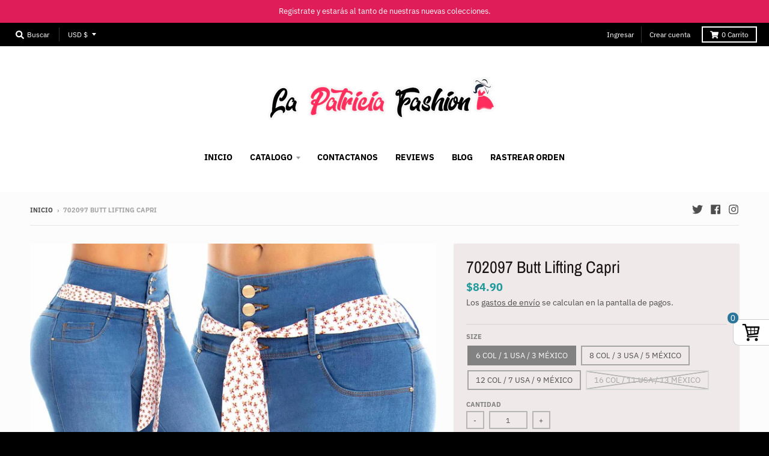

--- FILE ---
content_type: text/css
request_url: https://lapatriciafashion.com/cdn/shop/t/16/assets/simplifyapps-skipcart-common.css?v=216252795802542041638803437
body_size: 17407
content:
.Simplify-brand-mark{position:fixed;bottom:10px;right:10px;border:solid 1px gray;padding:5px 15px;border-radius:200px;z-index:2000000000;background:#fff}#simplifyapps-skipcart-popup{font-size:.9375rem;line-height:1.25rem;text-transform:none;letter-spacing:normal;font-weight:400;color:#212b36;font-family:-apple-system,BlinkMacSystemFont,San Francisco,Roboto,Segoe UI,Helvetica Neue,sans-serif}#simplifyapps-skipcart-popup :after,:before{box-sizing:border-box}.Simplify-Modal-Dialog__Container{position:fixed;z-index:2000000008;top:0;right:0;bottom:0;left:0;display:flex;flex-direction:column;justify-content:flex-end}.Simplify-Modal-Dialog__Modal{position:absolute;right:0;bottom:0;left:0;display:flex;flex-direction:column;width:100vw;max-height:calc(100vh - 60px);background:#fff;box-shadow:0 31px 41px #202a3533,0 2px 16px #202a3614}.Simplify-Backdrop{position:fixed;z-index:2000000000;top:0;right:0;bottom:0;left:0;display:block;background:#212b3666;animation:Simplify-Backdrop__fade--in .2s 1 forwards;opacity:1;-webkit-backface-visibility:hidden;backface-visibility:hidden;will-change:opacity}.Simplify-Modal-Header{display:flex;align-items:flex-start;flex-shrink:0;padding:1rem 1.25rem;border-bottom:.0625rem solid #dfe3e8}.Simplify-Modal-Header__Title{flex:1 1;margin-top:.25rem;word-break:break-word}.Simplify-DisplayText{margin:0}.Simplify-DisplayText--sizeMedium{font-size:1.3125rem;font-weight:400;line-height:1.75rem}.Simplify-DisplayText--sizeLarge{font-size:1.5rem;font-weight:600;line-height:1.75rem}.Simplify-Modal-CloseButton{-webkit-appearance:none;-moz-appearance:none;appearance:none;background:0 0;border:none;font-size:inherit;line-height:inherit;cursor:pointer;margin:0 -.5rem 0 1.25rem;padding:.5rem}.Simplify-Modal-BackButton{-webkit-appearance:none;-moz-appearance:none;appearance:none;background:0 0;border:none;font-size:inherit;line-height:inherit;cursor:pointer;margin-left:-1rem;padding:.5rem}.Simplify-Icon{display:block;height:1.25rem;width:1.25rem;max-height:100%;max-width:100%;margin:auto}.Simplify-Icon--isColored{color:#fff}.Simplify-Icon--colorInkLighter svg{fill:#637381}.Simplify-Icon__Img,.Simplify-Icon__Svg{position:relative;z-index:2;display:block;width:100%;max-width:100%;max-height:100%}.Simplify-Modal__BodyWrapper{display:flex;flex-grow:1;border-radius:6px;overflow-x:hidden;-webkit-overflow-scrolling:touch}.Simplify-Modal__Body{width:100%}.Simplify-Scrollable{-webkit-overflow-scrolling:touch;position:relative}.Simplify-Scrollable--vertical{overflow-y:auto}.Simplify-Layout__Section{flex:2 2 30rem;min-width:51%}.Simplify-Layout__AnnotatedSection,.Simplify-Layout__Section{max-width:calc(100% - 1.25rem);margin-top:1.25rem;margin-left:1.25rem}.Simplify-TextStyle--variationStrong{font-weight:600}.Simplify-Layout__Section--oneThird{flex:1 1 15rem;min-width:0}.Simplify-TextStyle--variationSubdued{color:#637381}.Simplify-Thumbnail{overflow:hidden;background:#fff;min-width:5rem;max-width:100%}.Simplify-Thumbnail,.Simplify-Thumbnail:after{position:relative;display:block;border-radius:3px}.Simplify-Thumbnail:after{content:"";z-index:20;padding-bottom:100%;box-shadow:inset 0 0 0 1px #212b361a}.Simplify-Thumbnail--sizeLarge{width:5rem}.Simplify-Thumbnail__Image{position:absolute;z-index:10;top:0;right:0;bottom:0;left:0;margin:auto;max-width:100%;max-height:100%}.Simplify-Link{-webkit-appearance:none;-moz-appearance:none;appearance:none;display:inline;text-align:inherit;padding:0;background:0 0;border:none;font-size:inherit;color:#007ace;text-decoration:none;cursor:pointer}.Simplify-Link--monochrome{color:inherit;position:relative}.Simplify-Link--monochrome:after{content:"";position:absolute;bottom:0;left:0;right:0;display:block;border-top:.0625rem solid;opacity:1;-webkit-backface-visibility:hidden;backface-visibility:hidden;will-change:opacity;transition:opacity .2s cubic-bezier(.64,0,.35,1)}.Simplify-Caption{font-size:.8125rem;font-weight:400;line-height:1.25rem;margin:0}.Simplify-TextField{font-size:1rem;font-weight:400;line-height:1.5rem;text-transform:none;letter-spacing:normal;position:relative;display:flex;align-items:center;color:#919eab;cursor:text;margin:0;height:36px}.Simplify-TextField--disabled{color:#919eab;cursor:auto}.Simplify-TextField__Input{font-size:1rem;font-weight:400;line-height:1.5rem;text-transform:none;letter-spacing:normal;position:relative;z-index:20;display:block;flex:1 1;width:100%;min-width:0;min-height:2.25rem;margin:0;padding:.3125rem .75rem;background:0 0;border:.0625rem solid transparent;font-family:inherit;font-size:inherit;font-weight:inherit;-webkit-appearance:none;-moz-appearance:none;appearance:none}.Simplify-TextField__Input:disabled{background:0 0;border:.0625rem solid transparent;color:currentColor;opacity:1;-webkit-text-fill-color:currentColor}.Simplify-TextField__Input[type=number]{-webkit-appearance:textfield;-moz-appearance:textfield;appearance:textfield}.Simplify-TextField__Spinner{z-index:20;display:flex;align-self:stretch;flex-direction:column;width:1.375rem;margin:1px 1px 1px 0;color:#212b36;cursor:pointer}.Simplify-TextField__Segment{display:flex;flex:1 1;justify-content:center;align-items:center;-webkit-appearance:none;-moz-appearance:none;appearance:none;background:linear-gradient(180deg,#fff,#f9fafb);border:none;border-left:.1rem solid #c4cdd5;-webkit-backface-visibility:hidden;backface-visibility:hidden;will-change:background,box-shadow;transition:background .1s cubic-bezier(.64,0,.35,1),box-shadow .1s cubic-bezier(.64,0,.35,1)}.Simplify-TextField__Segment:first-child{border-top-right-radius:3px}.Simplify-TextField__Segment:not(:first-child){margin-top:-1px;border-top:.0625rem solid #c4cdd5}.Simplify-TextField__Segment:last-child{border-bottom-right-radius:3px}.Simplify-TextField__SpinnerIcon{height:.75rem;width:.75rem}.Simplify-TextField__Backdrop{position:absolute;z-index:10;top:0;right:0;bottom:0;left:0;background-color:#fff;border:.0625rem solid #c4cdd5;border-radius:3px;box-shadow:inset 0 1px #6373810d;pointer-events:none}.Simplify-TextField--disabled>.Simplify-TextField__Backdrop{background-color:#f9fafb;box-shadow:none}.Simplify-Button{position:relative;display:inline-flex;align-items:center;justify-content:center;min-height:2.25rem;min-width:2.25rem;margin:0;padding:.4375rem 1rem;background:linear-gradient(180deg,#fff,#f9fafb);border:.0625rem solid #c4cdd5;box-shadow:0 1px #161d250d;border-radius:3px;line-height:1;color:#212b36;text-align:center;cursor:pointer;-webkit-user-select:none;-moz-user-select:none;-ms-user-select:none;user-select:none;text-decoration:none;transition-property:background,border,box-shadow;transition-duration:.2s;transition-timing-function:cubic-bezier(.64,0,.35,1)}.Simplify-Button--primary{background:linear-gradient(180deg,#6371c7,#5563c1);border-color:#3f4eae;color:#fff}.Polaris-Button--primary{box-shadow:none!important}.Simplify-Button--disabled{cursor:default;pointer-events:none}.Simplify-Button--loading{position:relative;transition:border-color .2s cubic-bezier(.64,0,.35,1)}.Simplify-Button--sizeSlim{min-height:1.875rem;padding:.25rem .75rem}.Simplify-Button--fullWidth{display:flex;width:100%}.Simplify-Button.Simplify-Button--disabled{transition:none;background:linear-gradient(180deg,#f4f6f8,#f4f6f8);color:#919eab}.Simplify-Button--primary.Simplify-Button--disabled{background:linear-gradient(180deg,#bac0e6,#bac0e6);border-color:#a7aedf;box-shadow:none;color:#fff}.Simplify-Button--loading,.Simplify-Button--loading.Simplify-Button--disabled,.Simplify-Button--loading:hover{color:transparent}.Simplify-Button__Content{font-size:.9375rem;font-weight:400;line-height:1rem;text-transform:none;letter-spacing:normal;position:relative;display:flex;justify-content:center;align-items:center;min-width:1px;min-height:1px}.Simplify-Button__Spinner{position:absolute;top:50%;left:50%;margin-top:-.625rem;margin-left:-.625rem}.Simplify-Select{position:relative}.Simplify-Select__Input{font-size:1rem;font-weight:400;line-height:1.5rem;text-transform:none;letter-spacing:normal;position:absolute;top:0;left:0;z-index:30;width:100%;height:100%;margin:0;opacity:.001;-webkit-appearance:none;-moz-appearance:none;appearance:none}.Simplify-Select__Content{font-size:1rem;font-weight:400;line-height:1.5rem;text-transform:none;letter-spacing:normal;position:relative;z-index:20;display:flex;align-items:center;width:100%;min-height:2.25rem;padding:.3125rem .5rem .3125rem .75rem}.Simplify-Select__SelectedOption{flex:1 1 0%;white-space:nowrap;overflow:hidden}.Simplify-Select__Backdrop{background-color:#fff;border:.0625rem solid #c4cdd5;box-shadow:0 0 0 1px transparent,0 1px #161d250d;border-radius:3px;transition-property:box-shadow,background-color;transition-duration:.2s;transition-timing-function:cubic-bezier(.64,0,.35,1);position:absolute;z-index:10;top:0;bottom:0;left:0;right:0}.Simplify-Spinner--sizeSmall{height:1.25rem;width:1.25rem}.Simplify-Spinner--colorInkLightest{-webkit-filter:brightness(0) saturate(100%) invert(68%) sepia(18%) saturate(246%) hue-rotate(169deg) brightness(88%) contrast(90%);filter:brightness(0) saturate(100%) invert(68%) sepia(18%) saturate(246%) hue-rotate(169deg) brightness(88%) contrast(90%)}.Simplify-Modal-Footer{display:flex;align-self:flex-end;align-items:center;width:100%;min-height:4rem}.Simplify-Modal-Footer__FooterContent{width:100%;padding:1rem}.Simplify-Stack{margin-top:-1rem;margin-left:-1rem;display:flex;flex-wrap:wrap;align-items:stretch}.Simplify-Stack--vertical{flex-direction:column;margin-left:0}.Simplify-Stack--noWrap{flex-wrap:nowrap}.Simplify-Stack--spacingExtraTight{margin-top:-.25rem;margin-left:-.25rem}.Simplify-Stack--spacingNone{margin-top:0;margin-left:0}.Simplify-Stack--alignmentCenter{align-items:center}.Simplify-Stack__Item{flex:0 0 auto;min-width:0}.Simplify-Stack__Item--fill{flex:1 1 auto}.Simplify-Stack>.Simplify-Stack__Item{margin-top:1rem;margin-left:1rem;max-width:100%}.Simplify-Stack--spacingNone>.Simplify-Stack__Item{margin-top:0;margin-left:0;max-width:100%}.Simplify-Stack--spacingExtraTight>.Simplify-Stack__Item{margin-top:.25rem;margin-left:.25rem;max-width:100%}.Simplify-Breadcrumbs__Breadcrumb{font-size:.9375rem;font-weight:400;line-height:1.25rem;text-transform:none;letter-spacing:normal;-webkit-appearance:none;-moz-appearance:none;appearance:none;background:0 0;border:none;font-size:inherit;line-height:inherit;cursor:pointer;position:relative;display:flex;align-items:center;min-height:2.25rem;margin:-.25rem -.5rem -.25rem -.25rem;padding:.5rem;color:#637381;text-decoration:none}.Simplify-Breadcrumbs__Icon{height:1.25rem;width:1.25rem;margin:-.625rem 0 -.625rem -.5rem}.Simplify-Breadcrumbs__Content{position:relative;z-index:20}.Simplify-DataTable{position:relative;max-width:100vw}.Simplify-DataTable__Table{width:100%;border-spacing:0}.Simplify-DataTable__Cell{border-left:0;border-top:0;border-right:0;border-bottom:.0625rem solid #f4f6f8;white-space:nowrap;text-align:left;transition:background-color .2s ease-in-out;vertical-align:top;padding:1rem 1rem 1rem 0}.Simplify-DataTable__Cell:first-child{padding:1rem}.Simplify-DataTable__Cell--numeric{text-align:right}.Simplify-DataTable__Cell--vertical{vertical-align:middle}.Simplify-DataTable__Cell--wrap{white-space:normal}.Simplify-DataTable__Cell--total{font-weight:600;background:#f9fafb;border-bottom:.0625rem solid #dfe3e8;border-top:.0625rem solid #dfe3e8;padding:1rem 1rem 1rem 0}.sticky-cart-add-to-cart-button{border-radius:2px;background-blend-mode:normal;position:fixed!important;z-index:1999999999;left:0;right:0;display:block;width:100%!important;max-width:100%!important;margin:0!important;box-sizing:border-box}.Simplify-quick-buy-button{width:35px;height:35px;display:inline-block;font-size:20px;background-color:#eee;color:#fff;border-radius:50%;line-height:20px;text-align:center;vertical-align:middle;position:absolute;box-sizing:content-box;margin:0 auto;opacity:.9;z-index:4;border:solid 1px gray}.Simplify-quick-buy-button:hover{opacity:1}.Simplify-quick-buy-button.Simplify-top-left{bottom:auto;top:4px;right:auto;left:4px}.Simplify-quick-buy-button.Simplify-top-right{bottom:auto;top:4px;left:auto;right:4px}.Simplify-quick-buy-button.Simplify-bottom-left{top:auto;bottom:4px;right:auto;left:4px}.Simplify-quick-buy-button.Simplify-bottom-right{top:auto;bottom:4px;left:auto;right:4px}.Simplify-quick-buy-button .Simplify-handle-url{height:35px;cursor:pointer;background-repeat:no-repeat;background-size:30px 30px;background-position:center}.Simplify-handle-url{border-radius:50%;animation-iteration-count:1}.Simplify-quick-buy-button .Simplify-fa-fonts,.Simplify-quick-buy-button .Simplify-fonts{vertical-align:middle;line-height:36px;color:#000;margin:0}.Simplify-quick-buy-button ul.Simplify-quick-buy-button-variants{width:9rem;min-width:100px;max-width:250px;margin:0;max-height:250px;height:auto;overflow:hidden;overflow-y:auto;position:absolute;font-size:13px;list-style:none;text-align:center;display:none}.Simplify-quick-buy-button.Simplify-bottom-left ul.Simplify-quick-buy-button-variants,.Simplify-quick-buy-button.Simplify-top-left ul.Simplify-quick-buy-button-variants{left:0}.Simplify-quick-buy-button.Simplify-bottom-right ul.Simplify-quick-buy-button-variants,.Simplify-quick-buy-button.Simplify-top-right ul.Simplify-quick-buy-button-variants{right:0}.Simplify-quick-buy-button.Simplify-bottom-left ul.Simplify-quick-buy-button-variants,.Simplify-quick-buy-button.Simplify-bottom-right ul.Simplify-quick-buy-button-variants{bottom:35px;top:auto}.Simplify-quick-buy-button ul.Simplify-quick-buy-button-variants li{background:#eee;color:#000;padding:5px;margin:0;border-bottom:1px solid #ddd;line-height:1;cursor:pointer;list-style:none}.Simplify-quick-buy-button ul.Simplify-quick-buy-button-variants li:last-child{border-bottom:0}.Simplify-quick-buy-button ul.Simplify-quick-buy-button-variants li:hover{opacity:.9}.Simplify-Spinner-Backdrop{position:fixed;z-index:2000000000;top:0;right:0;bottom:0;left:0;display:block;background:#f4f6f866;animation:Simplify-Backdrop__fade--in .2s 1 forwards;opacity:1;-webkit-backface-visibility:hidden;backface-visibility:hidden;will-change:opacity}.Simplify-Spinner-Container{z-index:2000000008;width:4.4rem;height:4.4rem;position:absolute;top:50%;left:50%;transform:translate(-50%,-50%)}.Simplify-Spinner{animation:Simplify-Spinner--loading .5s linear infinite;color:transparent}.Simplify-Spinner--sizeLarge{height:4.4rem;width:4.4rem}.Simplify-Spinner--colorTeal{-webkit-filter:brightness(0) saturate(100%) invert(72%) sepia(8%) saturate(2838%) hue-rotate(130deg) brightness(92%) contrast(87%);filter:brightness(0) saturate(100%) invert(72%) sepia(8%) saturate(2838%) hue-rotate(130deg) brightness(92%) contrast(87%)}.Simplify-Spinner--colorWhite{-webkit-filter:brightness(0) saturate(100%) invert(100%);filter:brightness(0) saturate(100%) invert(100%)}@keyframes Simplify-Spinner--loading{to{transform:rotate(1turn)}}@media (max-width:48.0525em){.Simplify-Modal-Dialog__Modal{bottom:0;max-height:100%;height:100%}}@media (max-width:30em){.Simplify-Thumbnail--mobile,.Simplify-DataTable-Desktop,.item_arrows{display:none}}@media (min-width:30em){.Simplify-DataTable-Mobile{display:none}}@media (min-width:40em){#simplifyapps-skipcart-popup{font-size:.875rem}.Simplify-Modal-Header__Title{margin-top:.25rem}.Simplify-DisplayText--sizeMedium{font-size:1.625rem;line-height:2rem}.Simplify-DisplayText--sizeLarge{font-size:1.75rem;line-height:2rem}.Simplify-Caption{font-size:0/75rem;line-height:1rem}.Simplify-TextField,.Simplify-TextField__Input,.Simplify-Button__Content,.Simplify-Breadcrumbs__Breadcrumb,.Simplify-Select__Input,.Simplify-Select__Content{font-size:.875rem}}@media (min-width:48.0625em){.Simplify-Modal-Dialog__Container{justify-content:center}.Simplify-Modal-Dialog__Modal{position:absolute;max-width:50rem;margin:0 auto;border-radius:6px;top:auto;bottom:auto}}.shaking-fast{animation:shake-fast 2s ease-in-out infinite}@keyframes shake-fast{0%,to{transform:translateZ(0)}0%{transform:translateZ(0)}50%{transform:translateZ(0)}70%,90%{transform:translate3d(-5px,0,0)}60%,80%{transform:translate3d(5px,0,0)}}.bouncing-fast{animation:bounce-fast 2s infinite}@keyframes bounce-fast{0%{transform:scale(1)}25%{transform:scale(1.2)}50%{transform:scale(1)}}.bouncing-fast-upsell{animation:bounce-fast-upsell 2s infinite}@keyframes bounce-fast-upsell{0%{transform:scale(1)}25%{transform:scale(1.05)}50%{transform:scale(1)}}.twisting-fast{animation:twist-fast 2s linear infinite}@keyframes twist-fast{0%{transform:rotate(0)}10%{transform:rotate(10deg)}20%{transform:rotate(-10deg)}30%{transform:rotate(0)}}.pulsing-fast{animation:pulse-fast 2s infinite}@keyframes pulse-fast{0%{box-shadow:0 0 #0003}25%{box-shadow:0 0 0 25px transparent}}.shaking-slow{animation:shake-slow 4s ease-in-out infinite}@keyframes shake-slow{0%,to{transform:translateZ(0)}10%,30%,50%,70%,90%{transform:translate3d(-5px,0,0)}0%,to,20%,40%,60%,80%{transform:translate3d(5px,0,0)}}.bouncing-slow{animation:bounce-slow 3s infinite}@keyframes bounce-slow{0%{transform:scale(1)}50%{transform:scale(1.2)}to{transform:scale(1)}}.bouncing-slow-upsell{animation:bounce-slow-upsell 3s infinite}@keyframes bounce-slow-upsell{0%{transform:scale(1)}50%{transform:scale(1.05)}to{transform:scale(1)}}.twisting-slow{animation:twist-slow 3s linear infinite}@keyframes twist-slow{0%{transform:rotate(0)}25%{transform:rotate(10deg)}75%{transform:rotate(-10deg)}}.pulsing-slow{animation:pulse-slow 1.5s infinite}@keyframes pulse-slow{0%{box-shadow:0 0 #0003}to{box-shadow:0 0 0 25px transparent}}.Simplify-currency-wrapper{float:none;position:fixed;z-index:2000000010}select.Simplify-currency-switcher{margin:0;position:relative;top:auto}select.Simplify-currency-switcher{display:none}.Simplify-currency-select{-webkit-tap-highlight-color:transparent;background-color:#fff;border-radius:5px;border:1px solid #e8e8e8;box-sizing:border-box;cursor:pointer;display:block;float:left;font-family:Helvetica Neue,Arial;font-size:14px;font-weight:400;height:42px;line-height:40px;outline:0;padding-left:12px;padding-right:30px;position:relative;text-align:left!important;transition:all .2s ease-in-out;-webkit-user-select:none;-moz-user-select:none;-ms-user-select:none;user-select:none;white-space:nowrap;width:auto}.Simplify-currency-select:after{border-bottom:2px solid #999;border-right:2px solid #999;content:"";display:block;height:5px;box-sizing:content-box;pointer-events:none;position:absolute;right:14px;top:16px;-webkit-transform-origin:66% 66%;transform-origin:66% 66%;-webkit-transform:rotate(45deg);transform:rotate(45deg);transition:all .15s ease-in-out;width:5px;border-color:#000}.Simplify-currency-select .list{background-color:#fff;border-radius:5px;box-shadow:0 0 0 1px #4444441c;box-sizing:border-box;margin:4px 0 0!important;opacity:0;overflow:scroll;overflow-x:hidden;padding:0;pointer-events:none;position:absolute;top:100%;max-height:260px;left:0;-webkit-transform-origin:50% 0;transform-origin:50% 0;-webkit-transform:scale(.75) translateY(-21px);transform:scale(.75) translateY(-21px);transition:all .2s cubic-bezier(.5,0,0,1.25),opacity .15s ease-out;z-index:2000000010}.Simplify-currency-select.open .list{opacity:1;pointer-events:auto;-webkit-transform:scale(1) translateY(0);transform:scale(1) translateY(0);z-index:2000000010!important}.Simplify-currency-select .option{font-size:14px;float:none!important;text-align:left!important;margin:0!important;font-family:Helvetica Neue,Arial!important;letter-spacing:normal;text-transform:none;display:block!important;cursor:pointer;font-weight:400;line-height:40px!important;list-style:none;min-height:40px;min-width:55px;margin-bottom:0;outline:0;padding-left:18px!important;padding-right:52px!important;text-align:left;transition:all .2s}.Simplify-currency-select .option.selected{font-weight:700}.Simplify-currency-select .option.focus,.Simplify-currency-select .option.selected.focus,.Simplify-currency-select .option:hover{background-color:#f6f6f6}.Simplify-currency-select.right .list{left:auto;right:0}.Simplify-currency-select.bottom .list{top:unset!important;bottom:30px!important}.Simplify-currency-select .list::-webkit-scrollbar-track{background:#f1f1f1}.Simplify-currency-select .list::-webkit-scrollbar-thumb{background:#888}.Simplify-currency-select .list::-webkit-scrollbar{width:5px}.Simplify-currency-select,.Simplify-currency-select .list{background:#fff}.Simplify-currency-select.open,.Simplify-currency-select:active,.Simplify-currency-select:focus{border-color:#88bfff}.Simplify-currency-select.open:after{-webkit-transform:rotate(-135deg);transform:rotate(-135deg)}.Simplify-currency-select.right{float:right}.Simplify-currency-select.slim{padding:0 18px 0 0;height:20px;line-height:20px;border:0;background:0 0!important}.Simplify-currency-select.slim:after{right:4px;top:6px}span.current{display:block!important;text-align:center!important}.Simplify-currency-select .current,.Simplify-currency-select .list .option{color:#403f3f}.Simplify-currency-select .current{font-weight:700}@media (max-width:767px){.Simplify-currency-select .current{font-size:0!important}}.Simplify-currency-flags{background-image:url(https://cdn.shopify.com/s/files/1/0088/1885/1891/t/10/assets/currency-flags.png?996);background-repeat:no-repeat;display:block;margin:10px 4px 0 0!important;float:left;height:20px;width:30px}.Simplify-currency-select.slim .current .Simplify-currency-flags{margin-top:0!important}.Simplify-currency-flags-gbp{background-position:-405px -5px}.Simplify-currency-flags-usd{background-position:-365px -5px}.Simplify-currency-flags-eur{background-position:-165px -485px}.Simplify-currency-flags-cad{background-position:-365px -395px}.Simplify-currency-flags-aud{background-position:-285px -455px}.Simplify-currency-flags-afn{background-position:-85px -485px}.Simplify-currency-flags-all{background-position:-45px -485px}.Simplify-currency-flags-azn{background-position:-205px -455px}.Simplify-currency-flags-dzd{background-position:-5px -485px}.Simplify-currency-flags-aoa{background-position:-445px -485px}.Simplify-currency-flags-ars{background-position:-365px -455px}.Simplify-currency-flags-amd{background-position:-325px -455px}.Simplify-currency-flags-awg{background-position:-405px -485px}.Simplify-currency-flags-bsd{background-position:-165px -455px}.Simplify-currency-flags-bhd{background-position:-125px -455px}.Simplify-currency-flags-bdt{background-position:-85px -455px}.Simplify-currency-flags-bbd{background-position:-45px -455px}.Simplify-currency-flags-byn{background-position:-5px -455px}.Simplify-currency-flags-bzd{background-position:-405px -425px}.Simplify-currency-flags-bmd{background-position:-125px -485px}.Simplify-currency-flags-btn{background-position:-325px -425px}.Simplify-currency-flags-btc{background-position:-485px -335px}.Simplify-currency-flags-bob{background-position:-285px -425px}.Simplify-currency-flags-bam{background-position:-245px -425px}.Simplify-currency-flags-bwp{background-position:-205px -425px}.Simplify-currency-flags-brl{background-position:-165px -425px}.Simplify-currency-flags-bnd{background-position:-125px -425px}.Simplify-currency-flags-bgn{background-position:-85px -425px}.Simplify-currency-flags-bif{background-position:-5px -425px}.Simplify-currency-flags-khr{background-position:-445px -395px}.Simplify-currency-flags-cve{background-position:-325px -395px}.Simplify-currency-flags-xaf{background-position:-85px -335px}.Simplify-currency-flags-xof{background-position:-45px -425px}.Simplify-currency-flags-xpf{background-position:-325px -485px}.Simplify-currency-flags-czk{background-position:-245px -365px}.Simplify-currency-flags-kyd{background-position:-485px -305px}.Simplify-currency-flags-clp{background-position:-205px -395px}.Simplify-currency-flags-cny{background-position:-165px -395px}.Simplify-currency-flags-cop{background-position:-125px -395px}.Simplify-currency-flags-kmf{background-position:-85px -395px}.Simplify-currency-flags-cdf{background-position:-45px -395px}.Simplify-currency-flags-crc{background-position:-445px -365px}.Simplify-currency-flags-hrk{background-position:-365px -365px}.Simplify-currency-flags-cuc,.Simplify-currency-flags-cup{background-position:-325px -365px}.Simplify-currency-flags-dkk{background-position:-205px -365px}.Simplify-currency-flags-djf{background-position:-165px -365px}.Simplify-currency-flags-dop{background-position:-85px -365px}.Simplify-currency-flags-xcd{background-position:-5px -125px}.Simplify-currency-flags-egp{background-position:-445px -335px}.Simplify-currency-flags-ern{background-position:-325px -335px}.Simplify-currency-flags-etb{background-position:-245px -335px}.Simplify-currency-flags-fkp{background-position:-485px -245px}.Simplify-currency-flags-fjd{background-position:-205px -335px}.Simplify-currency-flags-gmd{background-position:-45px -335px}.Simplify-currency-flags-gel{background-position:-5px -335px}.Simplify-currency-flags-ghs{background-position:-405px -305px}.Simplify-currency-flags-gip{background-position:-485px -215px}.Simplify-currency-flags-xau{background-position:-245px -485px}.Simplify-currency-flags-gtq{background-position:-285px -305px}.Simplify-currency-flags-ggp{background-position:-485px -185px}.Simplify-currency-flags-gnf{background-position:-205px -305px}.Simplify-currency-flags-gyd{background-position:-165px -305px}.Simplify-currency-flags-htg{background-position:-125px -305px}.Simplify-currency-flags-hnl{background-position:-85px -305px}.Simplify-currency-flags-hkd{background-position:-485px -155px}.Simplify-currency-flags-huf{background-position:-45px -305px}.Simplify-currency-flags-isk{background-position:-5px -305px}.Simplify-currency-flags-xdr{background-position:-485px -125px}.Simplify-currency-flags-inr{background-position:-445px -275px}.Simplify-currency-flags-idr{background-position:-405px -275px}.Simplify-currency-flags-irr{background-position:-365px -275px}.Simplify-currency-flags-iqd{background-position:-325px -275px}.Simplify-currency-flags-imp{background-position:-485px -95px}.Simplify-currency-flags-ils{background-position:-245px -275px}.Simplify-currency-flags-jmd{background-position:-165px -275px}.Simplify-currency-flags-jpy{background-position:-125px -275px}.Simplify-currency-flags-jep{background-position:-485px -65px}.Simplify-currency-flags-jod{background-position:-85px -275px}.Simplify-currency-flags-kzt{background-position:-45px -275px}.Simplify-currency-flags-kes{background-position:-5px -275px}.Simplify-currency-flags-kwd{background-position:-285px -245px}.Simplify-currency-flags-kgs{background-position:-245px -245px}.Simplify-currency-flags-lak{background-position:-205px -245px}.Simplify-currency-flags-lvl{background-position:-165px -245px}.Simplify-currency-flags-lbp{background-position:-125px -245px}.Simplify-currency-flags-lsl{background-position:-85px -245px}.Simplify-currency-flags-lrd{background-position:-45px -245px}.Simplify-currency-flags-lyd{background-position:-5px -245px}.Simplify-currency-flags-ltl{background-position:-405px -215px}.Simplify-currency-flags-mop{background-position:-485px -35px}.Simplify-currency-flags-mkd{background-position:-325px -215px}.Simplify-currency-flags-mga{background-position:-285px -215px}.Simplify-currency-flags-mwk{background-position:-245px -215px}.Simplify-currency-flags-myr{background-position:-205px -215px}.Simplify-currency-flags-mvr{background-position:-165px -215px}.Simplify-currency-flags-mro{background-position:-5px -215px}.Simplify-currency-flags-mur{background-position:-445px -185px}.Simplify-currency-flags-mxn{background-position:-405px -185px}.Simplify-currency-flags-mdl{background-position:-325px -185px}.Simplify-currency-flags-mnt{background-position:-245px -185px}.Simplify-currency-flags-mad{background-position:-165px -185px}.Simplify-currency-flags-mzn{background-position:-125px -185px}.Simplify-currency-flags-mmk{background-position:-85px -185px}.Simplify-currency-flags-nad{background-position:-45px -185px}.Simplify-currency-flags-npr{background-position:-445px -155px}.Simplify-currency-flags-ang{background-position:-485px -275px}.Simplify-currency-flags-twd{background-position:-5px -65px}.Simplify-currency-flags-nzd{background-position:-365px -155px}.Simplify-currency-flags-nio{background-position:-325px -155px}.Simplify-currency-flags-ngn{background-position:-245px -155px}.Simplify-currency-flags-kpw{background-position:-405px -245px}.Simplify-currency-flags-nok{background-position:-205px -155px}.Simplify-currency-flags-omr{background-position:-165px -155px}.Simplify-currency-flags-pkr{background-position:-125px -155px}.Simplify-currency-flags-pab{background-position:-45px -155px}.Simplify-currency-flags-pgk{background-position:-5px -155px}.Simplify-currency-flags-pyg{background-position:-445px -125px}.Simplify-currency-flags-pen{background-position:-405px -125px}.Simplify-currency-flags-php{background-position:-365px -125px}.Simplify-currency-flags-pln{background-position:-325px -125px}.Simplify-currency-flags-qar{background-position:-245px -125px}.Simplify-currency-flags-ron{background-position:-205px -125px}.Simplify-currency-flags-rub{background-position:-165px -125px}.Simplify-currency-flags-rwf{background-position:-125px -125px}.Simplify-currency-flags-shp{background-position:-485px -5px}.Simplify-currency-flags-wst{background-position:-445px -95px}.Simplify-currency-flags-std{background-position:-365px -95px}.Simplify-currency-flags-svc{background-position:-405px -335px}.Simplify-currency-flags-sar{background-position:-325px -95px}.Simplify-currency-flags-rsd{background-position:-245px -95px}.Simplify-currency-flags-scr{background-position:-205px -95px}.Simplify-currency-flags-sll{background-position:-165px -95px}.Simplify-currency-flags-xag{background-position:-285px -485px}.Simplify-currency-flags-sgd{background-position:-125px -95px}.Simplify-currency-flags-sbd{background-position:-5px -95px}.Simplify-currency-flags-sos{background-position:-445px -65px}.Simplify-currency-flags-zar{background-position:-405px -65px}.Simplify-currency-flags-krw{background-position:-365px -245px}.Simplify-currency-flags-lkr{background-position:-285px -65px}.Simplify-currency-flags-sdg{background-position:-245px -65px}.Simplify-currency-flags-srd{background-position:-205px -65px}.Simplify-currency-flags-szl{background-position:-165px -65px}.Simplify-currency-flags-sek{background-position:-125px -65px}.Simplify-currency-flags-chf{background-position:-85px -65px}.Simplify-currency-flags-syp{background-position:-45px -65px}.Simplify-currency-flags-tjs{background-position:-445px -35px}.Simplify-currency-flags-tzs{background-position:-405px -35px}.Simplify-currency-flags-thb{background-position:-365px -35px}.Simplify-currency-flags-top{background-position:-285px -35px}.Simplify-currency-flags-ttd{background-position:-245px -35px}.Simplify-currency-flags-tnd{background-position:-205px -35px}.Simplify-currency-flags-tmt{background-position:-125px -35px}.Simplify-currency-flags-try{background-position:-165px -35px}.Simplify-currency-flags-ugx{background-position:-45px -35px}.Simplify-currency-flags-uah{background-position:-5px -35px}.Simplify-currency-flags-aed{background-position:-445px -5px}.Simplify-currency-flags-uyu{background-position:-325px -5px}.Simplify-currency-flags-uzs{background-position:-285px -5px}.Simplify-currency-flags-vuv{background-position:-245px -5px}.Simplify-currency-flags-vef{background-position:-165px -5px}.Simplify-currency-flags-vnd{background-position:-125px -5px}.Simplify-currency-flags-yer{background-position:-85px -5px}.Simplify-currency-flags-zmk{background-position:-45px -5px}.flip-box{perspective:1000px}.flip-box-inner{transition:transform .8s;transform-style:preserve-3d}.flip{transform:rotateY(180deg)}.flip-box-back,.flip-box-front{-webkit-perspective:0;-webkit-backface-visibility:hidden;-webkit-transform:translate3d(0,0,0);visibility:visible;backface-visibility:hidden}.flip-box-front{z-index:2000000008}.flip-box-back{z-index:2000000008;transform:rotateY(180deg)}.carousel_items ul{padding:0;list-style-type:none}.carousel_container{position:relative;margin-left:auto;margin-right:auto;max-width:90%;overflow:hidden}.carousel_items{position:relative;cursor:default!important}.carousel_item{float:left;border:0 solid #c00}.carousel_item img{max-height:400px}.item_arrows{position:absolute;top:200px;width:100%;height:1px;z-index:5000;border:0 solid green}.item_arrow{position:absolute;width:45px;height:65px;margin-bottom:1px;float:left}.item_arrow:hover,.nav_dot:hover{cursor:pointer}.nav_dots{position:relative;bottom:30px;margin-left:auto;margin-right:auto;z-index:50001;border:1px solid #c00}.nav_dot{width:6px;height:6px;float:left;border:1px solid #fff;background-color:#fff;margin-left:15px;border-radius:50%}.grab{cursor:-webkit-grab;cursor:-moz-grab}.grabbing{cursor:-webkit-grabbing;cursor:-moz-grabbing}.tagg-reset{position:static;float:none;padding:0;margin:0;border:0 none;outline:0 none;border-spacing:0;color:#000;font-family:Helvetica Neue,Arial,sans-serif;font-size:12px;font-style:normal;font-weight:400;font-variant:normal;line-height:normal;text-decoration:none;text-transform:none;text-align:left;text-indent:0;text-shadow:none;letter-spacing:normal;word-spacing:normal;white-space:normal;direction:ltr;background:none repeat scroll 0 0 transparent;vertical-align:middle;overflow:visible;max-width:none;max-height:none;-moz-box-sizing:content-box;box-sizing:content-box}.tagg-balloons-wrapper{position:fixed;bottom:10px;left:10px;pointer-events:none;opacity:0;z-index:2000000006;max-width:95%}.tagg-balloons-wrapper .tagg-balloon{background:#e4f1ff;position:relative;width:fit-content;box-sizing:border-box;border-radius:3px;padding:0 22px 0 0;margin:auto;pointer-events:all;border:1px solid #0c509f}.tagg-balloons-wrapper .tagg-balloon .tagg-txt{display:table-cell;vertical-align:middle;padding:8px 10px;color:#0c509f;font-family:ArgosBook,Arial,Helvetica,sans-serif;font-weight:500;font-size:16px;letter-spacing:.25px;white-space:normal}@media (max-width:767px){.tagg-balloons-wrapper .tagg-balloon .tagg-txt{font-size:14px!important}.tagg-balloons-wrapper .tagg-balloon{padding-top:0!important;padding-bottom:0!important}}.tagg-balloons-wrapper .tagg-balloon .tagg-x{position:absolute;top:0;right:0;width:28px;height:100%;background:no-repeat url([data-uri]);background-size:12px;background-position:center;cursor:pointer}.fade-in-left{-webkit-animation:fade-in-left .6s cubic-bezier(.39,.575,.565,1) both;animation:fade-in-left .6s cubic-bezier(.39,.575,.565,1) both}@-webkit-keyframes fade-in-left{0%{-webkit-transform:translateX(-50px);transform:translate(-50px);opacity:0}to{-webkit-transform:translateX(0);transform:translate(0);opacity:1}}@keyframes fade-in-left{0%{-webkit-transform:translateX(-50px);transform:translate(-50px);opacity:0}to{-webkit-transform:translateX(0);transform:translate(0);opacity:1}}.fade-in-right{-webkit-animation:fade-in-right .6s cubic-bezier(.39,.575,.565,1) both;animation:fade-in-right .6s cubic-bezier(.39,.575,.565,1) both}@-webkit-keyframes fade-in-right{0%{-webkit-transform:translateX(50px);transform:translate(50px);opacity:0}to{-webkit-transform:translateX(0);transform:translate(0);opacity:1}}@keyframes fade-in-right{0%{-webkit-transform:translateX(50px);transform:translate(50px);opacity:0}to{-webkit-transform:translateX(0);transform:translate(0);opacity:1}}.fade-out-right{-webkit-animation:fade-out-right .7s cubic-bezier(.25,.46,.45,.94) both;animation:fade-out-right .7s cubic-bezier(.25,.46,.45,.94) both}@-webkit-keyframes fade-out-right{0%{-webkit-transform:translateX(0);transform:translate(0);opacity:1}to{-webkit-transform:translateX(50px);transform:translate(50px);opacity:0}}@keyframes fade-out-right{0%{-webkit-transform:translateX(0);transform:translate(0);opacity:1}to{-webkit-transform:translateX(50px);transform:translate(50px);opacity:0}}.fade-out-left{-webkit-animation:fade-out-left .7s cubic-bezier(.25,.46,.45,.94) both;animation:fade-out-left .7s cubic-bezier(.25,.46,.45,.94) both}@-webkit-keyframes fade-out-left{0%{-webkit-transform:translateX(0);transform:translate(0);opacity:1}to{-webkit-transform:translateX(-50px);transform:translate(-50px);opacity:0}}@keyframes fade-out-left{0%{-webkit-transform:translateX(0);transform:translate(0);opacity:1}to{-webkit-transform:translateX(-50px);transform:translate(-50px);opacity:0}}:root{--ak_layoutWidth:355px;--ak_layoutHeight:90px;--ak_layoutRadius:100px;--ak_wrapImageWidth:100px;--ak_widthWrapCloseButton:22px;--ak_purchaseFontSize:13px;--ak_purchaseLineHeight:16px!important;--ak_productNameSize:14px;--ak_productNameLineHeight:16px!important;--ak_timerSize:12px;--ak_timerSizeLineHeight:16px!important;--ak-right-sales-end:5px;--ak_col1padding:4px 4px 4px 4px;--ak_imageWidth:90px;--ak_imageHeight:90px;--ak_imageRadius:50%}.Simplify-salepop-container{z-index:2000000006;position:fixed}.Simplify-salepop-wrapper{width:var(--ak_layoutWidth);min-height:var(--ak_layoutHeight);background:#fff;border-radius:var(--ak_layoutRadius);padding-top:0;display:flex;position:relative;box-sizing:border-box;box-shadow:-1px 2px 6px #1e20284d;z-index:2000000006;opacity:0}@media only screen and (max-width:320px){.Simplify-salepop-wrapper{width:100%!important}}.Simplify-salepop-wrapper .Simplify-salepop-close{position:absolute;right:10px;cursor:pointer;top:37%;padding:1px;z-index:99}.Simplify-salepop-wrapper .Simplify-salepop-close svg{width:10px;fill:#999}.Simplify-salepop-wrapper .Simplify-salepop-col1{width:var(--ak_wrapImageWidth);padding:var(--ak_col1padding);display:flex;align-items:center}.Simplify-salepop-wrapper .Simplify-salepop-col2{padding-left:5px;flex:1 1;position:relative}@media only screen and (max-width:768px){.Simplify-salepop-wrapper .Simplify-salepop-col2{width:284px}}@media only screen and (max-width:320px){.Simplify-salepop-wrapper .Simplify-salepop-col2{width:218px}}.Simplify-salepop-wrapper .Simplify-salepop-col2 .Simplify-salepop-line1{display:flex;align-items:center;min-height:calc(var(--ak_layoutHeight)/ 2 - 10px)}.Simplify-salepop-wrapper .Simplify-salepop-col2 .Simplify-salepop-line1 span{font-size:var(--ak_purchaseFontSize);line-height:var(--ak_purchaseLineHeight);padding-top:5px;word-break:break-word;display:inline-block;text-decoration:none;padding-right:25px}.Simplify-salepop-wrapper .Simplify-salepop-col2 .Simplify-salepop-line2{min-height:calc(var(--ak_layoutHeight)/ 2 - 10px);display:flex}.Simplify-salepop-wrapper .Simplify-salepop-col2 .Simplify-salepop-line2 a{font-size:var(--ak_productNameSize);line-height:var(--ak_purchaseLineHeight);font-weight:700;padding-top:5px;word-break:break-word;display:inline-block;text-decoration:none;color:#36b;padding-right:15px;cursor:pointer}.Simplify-salepop-wrapper .Simplify-salepop-col2 .Simplify-salepop-line3{height:20px;padding-bottom:2px;line-height:16px!important;display:flex;justify-content:space-between}.Simplify-salepop-wrapper .Simplify-salepop-col2 .Simplify-salepop-line3 .Simplify-salepop-timer{font-size:var(--ak_timerSize);line-height:var(--ak_timerSizeLineHeight)}.Simplify-salepop-wrapper--rectangle{--ak_layoutRadius:5px;--ak_col1padding:4px 4px 4px 5px;--ak_wrapImageWidth:initial!important;--ak_imageWidth:80px;--ak_imageHeight:50px;--ak_imageRadius:0}.Simplify-salepop-wrapper--rectangle .Simplify-salepop-close{top:10px}.Simplify-salepop-wrapper--rectangle .Simplify-salepop-col1{position:relative}.Simplify-salepop-wrapper--rectangle .Simplify-salepop-col1 img.Simplify-salepop-img{max-height:90px;opacity:1}.Simplify-salepop-wrapper--rectangle_round_picture{--ak_layoutRadius:5px}.Simplify-salepop-wrapper--rectangle_round_picture .Simplify-salepop-close{top:10px}.Simplify-salepop-wrapper--round{--ak-right-sales-end:23px}@media only screen and (max-width:320px){.Simplify-salepop-wrapper--round{--ak_imageWidth:75px;--ak_imageHeight:75px;--ak-right-sales-end:25px}}@media only screen and (max-width:768px){.Simplify-salepop-wrapper--round{--ak_imageWidth:75px;--ak_imageHeight:75px;--ak-right-sales-end:25px}}.Simplify-salepop-wrapper--round .Simplify-salepop-close{right:6px}.Simplify-salepop-wrapper--rectangle_round_picture .Simplify-salepop-col1 div.Simplify-salepop-img,.Simplify-salepop-wrapper--round .Simplify-salepop-col1 div.Simplify-salepop-img{width:var(--ak_imageWidth);height:var(--ak_imageHeight);margin:0 auto;background-size:cover;background-position:top;background-repeat:no-repeat;border-radius:var(--ak_imageRadius);opacity:1}.style__emojiPicker{width:100%;height:300px;display:block;position:relative;padding:0;overflow:hidden;font-family:sans-serif}.style__emojiPicker .style__hidden{display:none!important;visibility:hidden!important;padding:0!important;margin:0!important}.style__emojiPicker a{outline:0;cursor:pointer}.style__emojiPicker ul{list-style-type:none;margin:0;padding:0}.style__emojiPicker ul li{display:inline-block}.style__emojiPicker .style__barWrapper{position:relative}.style__emojiPicker .style__icn-magnifier:before{background-image:url("data:image/svg+xml,%3Csvg id='Capa_1' xmlns='http://www.w3.org/2000/svg' width='310.4' height='310.4'%3E%3Cstyle%3E.st0%7Bfill:%239e9e9e%7D%3C/style%3E%3Cpath class='st0' d='M273.6 215c49.1-49.1 49.1-129 0-178.1-49.1-49.1-129-49.1-178.1 0-41.7 41.7-48 103.6-18.9 152 0 0 2.1 3.5-.7 6.3l-64.3 64.3c-12.8 12.8-15.8 30.7-4.5 42l2 2c11.3 11.3 29.2 8.3 42-4.5l64.1-64.1c3-3 6.4-.9 6.4-.9 48.4 28.9 110.3 22.6 152-19zm-154.9-23.3c-36.3-36.3-36.3-95.3 0-131.6s95.3-36.3 131.6 0 36.3 95.3 0 131.6-95.3 36.3-131.6 0z'/%3E%3Cpath class='st0' d='M126.8 118.4c-1.7 0-3.4-.3-5.1-1-6.6-2.8-9.7-10.4-6.9-17 17.6-41.6 65.7-61.1 107.3-43.5 6.6 2.8 9.7 10.4 6.9 17-2.8 6.6-10.4 9.7-17 6.9-28.4-12-61.2 1.3-73.2 29.7-2.2 4.9-7 7.9-12 7.9z'/%3E%3C/svg%3E")}.style__emojiPicker .style__emoji{vertical-align:middle;margin-right:1px;border-radius:5px;height:40px;width:40px;padding:5px;background-size:30px;background-repeat:no-repeat;background-position:50% 50%;overflow:hidden;transition:background-color .2s;display:inline-block}.style__emojiPicker .span_voted{font-weight:700}.style__emojiPicker .disabled{pointer-events:none;cursor:wait}.style__emojiPicker .style__emoji:hover{background-color:#bbdefb}.style__emojiPicker .style__emoji:hover.style__hasDiversities:before{opacity:1}.style__emojiPicker .style__emoji.style__hasDiversities:before{content:"";background-color:#f5f5f5;display:block;height:8px;width:8px;float:right;opacity:0;transform:translateY(-6px) translate(6px);transition:opacity .2s}.style__emojiPicker .style__icn-magnifier:before{background-image:url("data:image/svg+xml,%3Csvg id='Capa_1' xmlns='http://www.w3.org/2000/svg' width='310.4' height='310.4'%3E%3Cstyle%3E.st0%7Bfill:%239e9e9e%7D%3C/style%3E%3Cpath class='st0' d='M273.6 215c49.1-49.1 49.1-129 0-178.1-49.1-49.1-129-49.1-178.1 0-41.7 41.7-48 103.6-18.9 152 0 0 2.1 3.5-.7 6.3l-64.3 64.3c-12.8 12.8-15.8 30.7-4.5 42l2 2c11.3 11.3 29.2 8.3 42-4.5l64.1-64.1c3-3 6.4-.9 6.4-.9 48.4 28.9 110.3 22.6 152-19zm-154.9-23.3c-36.3-36.3-36.3-95.3 0-131.6s95.3-36.3 131.6 0 36.3 95.3 0 131.6-95.3 36.3-131.6 0z'/%3E%3Cpath class='st0' d='M126.8 118.4c-1.7 0-3.4-.3-5.1-1-6.6-2.8-9.7-10.4-6.9-17 17.6-41.6 65.7-61.1 107.3-43.5 6.6 2.8 9.7 10.4 6.9 17-2.8 6.6-10.4 9.7-17 6.9-28.4-12-61.2 1.3-73.2 29.7-2.2 4.9-7 7.9-12 7.9z'/%3E%3C/svg%3E")}.style__emojiPicker nav~.style__barWrapper{margin-top:45px}.style__emojiPicker .style__span{padding-right:15px}.style__emojiPicker nav{flex-direction:row;min-height:45px;background-color:#fff;display:flex;justify-content:space-between;position:fixed;z-index:1;box-sizing:border-box;padding-left:10px;padding-right:10px;width:100%;border-bottom:1px solid #eee}.style__emojiPicker nav a{position:relative;transition:filter .2s;text-decoration:none;outline:0}.style__emojiPicker nav a.style__active:after{opacity:1}.style__emojiPicker nav a.style__active i{opacity:1}.style__emojiPicker nav a i{content:"";display:block;height:45px;width:20px;background-size:18px auto;background-position:50% 50%;background-repeat:no-repeat;opacity:.4;text-decoration:none;outline:0}.style__emojiPicker nav a.style__people i{background-image:url("data:image/svg+xml,%3Csvg xmlns='http://www.w3.org/2000/svg' viewBox='0 0 33 33'%3E%3Cpath d='M16.5 33C7.402 33 0 25.598 0 16.5S7.402 0 16.5 0 33 7.402 33 16.5 25.598 33 16.5 33zm0-32C7.953 1 1 7.953 1 16.5S7.953 32 16.5 32 32 25.047 32 16.5 25.047 1 16.5 1z'/%3E%3Cpath d='M16.5 33a16.38 16.38 0 0 1-9.549-3.06.5.5 0 1 1 .116-.876c4.146-1.535 4.815-2.781 4.815-5.169 0-.631-.142-.838-.398-1.214-.339-.494-.803-1.171-1.129-2.939-.048-.254-.089-.274-.316-.384-.606-.292-1.163-.712-1.309-2.628 0-.928.32-1.441.585-1.708-.058-.33-.153-.899-.242-1.519-.453-2.777-.473-6.178 3.433-7.759 3.404-1.38 6.121-.626 6.974.273.604.019 2.162.177 3.246 1.438 1.668 1.94 1.137 6.363.955 7.562.266.261.589.767.589 1.675-.146 1.954-.703 2.375-1.31 2.666-.228.11-.269.129-.316.384-.326 1.768-.789 2.445-1.128 2.939-.257.375-.398.583-.398 1.214 0 2.388.669 3.634 4.815 5.169a.498.498 0 0 1 .116.876A16.38 16.38 0 0 1 16.5 33zm-8.183-3.349C10.779 31.191 13.589 32 16.5 32s5.721-.809 8.183-2.349c-3.474-1.426-4.565-2.864-4.565-5.755 0-.941.278-1.348.573-1.779.304-.444.682-.996.971-2.556.139-.754.576-.964.865-1.103.311-.149.631-.303.744-1.803-.001-.764-.344-.972-.358-.98a.533.533 0 0 1-.264-.537c.248-1.329.656-5.474-.681-7.031-.913-1.062-2.352-1.091-2.626-1.08-.046-.004-.091-.005-.134-.016-.13-.033-.35-.146-.417-.262-.272-.466-2.641-1.403-5.91-.08-3.231 1.308-3.238 4.112-2.819 6.682.138.957.289 1.784.29 1.788a.5.5 0 0 1-.283.544c.003 0-.339.209-.339 1.008.112 1.461.433 1.616.743 1.765.289.139.727.349.866 1.103.288 1.56.666 2.112.97 2.556.296.431.574.838.574 1.779 0 2.894-1.091 4.332-4.566 5.757z'/%3E%3C/svg%3E")}.style__emojiPicker nav a.style__foods i{background-image:url("data:image/svg+xml,%3Csvg xmlns='http://www.w3.org/2000/svg' viewBox='0 0 512 512'%3E%3Cpath d='M337.502 61.244c-46.267-19.341-98.094-21.573-145.933-6.282-5.497 1.758-8.528 7.638-6.772 13.134 1.758 5.497 7.64 8.528 13.134 6.772 43.115-13.782 89.819-11.772 131.51 5.657 1.317.55 2.682.811 4.026.811 4.087 0 7.969-2.415 9.644-6.422 2.228-5.324-.284-11.445-5.609-13.67zM368.323 77.252a11.31 11.31 0 0 0-.375-.239c-4.925-3.009-11.356-1.458-14.364 3.467-2.984 4.884-1.483 11.249 3.346 14.29a10.398 10.398 0 0 0 5.587 1.626c3.377 0 6.69-1.633 8.704-4.654 3.201-4.801 1.904-11.289-2.898-14.49zM447.293 161.884c-4.081-4.08-10.698-4.08-14.778 0l-14.629 14.629c-4.08 4.081-4.08 10.698 0 14.778 2.04 2.041 4.715 3.06 7.388 3.06s5.349-1.02 7.389-3.06l14.629-14.629c4.081-4.081 4.081-10.698.001-14.778zM83.999 214.617c-4.081-4.08-10.698-4.08-14.778 0l-14.629 14.629c-4.08 4.081-4.08 10.698 0 14.778 2.04 2.041 4.715 3.06 7.388 3.06s5.349-1.02 7.39-3.06l14.629-14.629c4.081-4.082 4.081-10.698 0-14.778zM115.508 100.235c-4.081-4.08-10.698-4.08-14.778 0l-14.629 14.629c-4.08 4.081-4.08 10.698 0 14.778 2.04 2.041 4.715 3.06 7.388 3.06s5.348-1.02 7.39-3.06l14.629-14.629c4.081-4.081 4.081-10.698 0-14.778zM386.754 116.24h-20.688c-5.771 0-10.449 4.678-10.449 10.449s4.678 10.449 10.449 10.449h20.688c5.771 0 10.449-4.678 10.449-10.449s-4.678-10.449-10.449-10.449zM151.326 161.908l-14.618-14.618c-4.081-4.08-10.698-4.081-14.778 0s-4.08 10.698 0 14.778l14.618 14.618a10.413 10.413 0 0 0 7.388 3.06c2.674 0 5.349-1.02 7.39-3.06 4.081-4.081 4.081-10.698 0-14.778zM411.753 229.241l-14.618-14.617c-4.08-4.081-10.696-4.08-14.777 0s-4.08 10.697 0 14.777l14.618 14.617c2.041 2.041 4.715 3.06 7.388 3.06s5.348-1.021 7.388-3.06c4.083-4.08 4.082-10.696.001-14.777zM318.326 126.607l-14.617-14.617c-4.081-4.08-10.698-4.081-14.778 0s-4.08 10.698 0 14.778l14.617 14.617a10.414 10.414 0 0 0 7.388 3.061 10.42 10.42 0 0 0 7.39-3.061c4.08-4.081 4.08-10.698 0-14.778zM195.194 97.387c-3.904-4.25-10.515-4.528-14.763-.622l-15.22 13.989c-4.249 3.905-4.527 10.515-.622 14.763a10.42 10.42 0 0 0 7.696 3.378c2.528 0 5.063-.911 7.068-2.756l15.22-13.989c4.248-3.905 4.526-10.515.621-14.763zM256.153 145.241H255.865c-5.762 0-10.437 4.665-10.449 10.429-.011 5.771 4.658 10.457 10.429 10.469H256.134c5.762 0 10.438-4.664 10.449-10.429.01-5.771-4.659-10.458-10.43-10.469z'/%3E%3Cpath d='M437.019 74.981C388.668 26.628 324.38 0 256 0S123.332 26.628 74.981 74.981C26.629 123.333 0 187.62 0 256c0 68.38 26.628 132.668 74.981 181.019C123.333 485.371 187.62 512 256 512c68.38 0 132.668-26.628 181.019-74.981C485.371 388.667 512 324.38 512 256s-26.628-132.668-74.981-181.019zM256 491.102c-94.256 0-175.718-55.763-213.173-136.024 6.781-.56 13.126-3.458 18.112-8.35 5.756-5.647 9.057-13.495 9.057-21.531v-9.364c0-7.449 6.027-13.624 13.435-13.767 3.561-.079 6.976 1.322 9.617 3.913 2.77 2.718 4.359 6.484 4.359 10.332v23.709c0 18.754 15.222 34.302 33.932 34.66.221.004.442.006.664.006 8.973 0 17.47-3.499 23.989-9.895 6.751-6.623 10.623-15.826 10.623-25.25v-18.215c20.172 27.524 52.723 45.432 89.384 45.432 52.209 0 96.09-36.312 107.73-85.007a10.027 10.027 0 0 1 2.18 6.23v25.773c0 19.673 15.968 35.984 35.596 36.361.233.004.464.006.696.006 9.409 0 18.321-3.671 25.161-10.38 7.086-6.951 11.149-16.61 11.149-26.5v-24.856c0-2.83 1.17-5.6 3.21-7.602 1.927-1.889 4.429-2.882 6.986-2.854 5.403.104 9.8 4.612 9.8 10.05v2.721c0 14.409 10.071 26.69 23.526 30.04C453.848 418.996 363.189 491.102 256 491.102zm223.405-200.399v-2.721c0-16.741-13.591-30.624-30.297-30.944-8.235-.159-16.057 2.978-22.022 8.829-6.021 5.906-9.473 14.113-9.473 22.52v24.856c0 4.314-1.782 8.536-4.886 11.582-2.97 2.912-6.846 4.462-10.82 4.397-8.326-.16-15.099-7.098-15.099-15.468v-25.773c0-13.154-8.392-24.538-20.091-28.971.027-1.001.043-2.004.043-3.011 0-46.06-29.007-87.788-72.182-103.836-5.411-2.01-11.425.745-13.434 6.154-2.01 5.409.745 11.424 6.154 13.434 35.027 13.021 58.562 46.877 58.562 84.248 0 49.549-40.312 89.861-89.861 89.861-49.549 0-89.861-40.312-89.861-89.861 0-37.372 23.535-71.228 58.565-84.246 5.409-2.01 8.164-8.026 6.154-13.434s-8.022-8.165-13.434-6.154C174.248 168.21 145.239 209.938 145.239 256a110.22 110.22 0 0 0 7.085 38.971 30.145 30.145 0 0 0-6.607 18.808v25.763c0 3.848-1.589 7.614-4.359 10.332-2.642 2.591-6.036 3.973-9.617 3.913-7.407-.142-13.434-6.317-13.434-13.766v-23.709c0-9.424-3.872-18.627-10.623-25.251-6.681-6.554-15.435-10.081-24.652-9.889-18.71.358-33.932 15.907-33.932 34.66v9.364c0 2.461-1.019 4.871-2.794 6.613-1.668 1.635-3.808 2.506-6.034 2.47-3.374-.065-6.387-2.139-7.733-5.21-7.543-23.011-11.64-47.569-11.64-73.07C20.898 126.365 126.365 20.898 256 20.898S491.102 126.365 491.102 256c0 15.182-1.464 30.026-4.227 44.414-4.281-1.138-7.47-5.083-7.47-9.711z'/%3E%3C/svg%3E")}.style__emojiPicker nav a.style__nature i{background-image:url("data:image/svg+xml,%3Csvg xmlns='http://www.w3.org/2000/svg' viewBox='0 0 470 470'%3E%3Cpath d='M401.17 68.83C356.784 24.444 297.771 0 235 0S113.216 24.444 68.83 68.83 0 172.229 0 235s24.444 121.784 68.83 166.17S172.229 470 235 470s121.784-24.444 166.17-68.83S470 297.771 470 235s-24.444-121.784-68.83-166.17zM235 455c-121.309 0-220-98.691-220-220S113.691 15 235 15s220 98.691 220 220-98.691 220-220 220z'/%3E%3Cpath d='M382.5 173.979c3.532 0 6.735 1.824 8.568 4.879a7.499 7.499 0 0 0 12.864 0c1.833-3.055 5.036-4.879 8.568-4.879 4.143 0 7.5-3.357 7.5-7.5s-3.357-7.5-7.5-7.5c-5.461 0-10.724 1.829-15 5.039-4.276-3.21-9.539-5.039-15-5.039-4.143 0-7.5 3.357-7.5 7.5s3.357 7.5 7.5 7.5zM322.5 135.459c3.532 0 6.735 1.824 8.568 4.879a7.499 7.499 0 0 0 12.864 0c1.833-3.055 5.036-4.879 8.568-4.879 4.143 0 7.5-3.357 7.5-7.5s-3.357-7.5-7.5-7.5c-5.461 0-10.724 1.829-15 5.039-4.276-3.21-9.539-5.039-15-5.039-4.143 0-7.5 3.357-7.5 7.5s3.357 7.5 7.5 7.5zM117.5 173.979c3.532 0 6.735 1.824 8.568 4.879a7.499 7.499 0 0 0 12.864 0c1.833-3.055 5.036-4.879 8.568-4.879 4.143 0 7.5-3.357 7.5-7.5s-3.357-7.5-7.5-7.5c-5.461 0-10.724 1.829-15 5.039-4.276-3.21-9.539-5.039-15-5.039-4.143 0-7.5 3.357-7.5 7.5s3.357 7.5 7.5 7.5zM436.826 253.173a7.5 7.5 0 0 0-5.443-2.6c-12.664-.4-24.343-7.548-32.041-19.608a7.5 7.5 0 0 0-12.643-.001c-7.974 12.489-20.074 19.652-33.2 19.652-13.089 0-25.177-7.164-33.162-19.656a7.502 7.502 0 0 0-12.635-.004c-8 12.494-20.098 19.66-33.192 19.66-13.098 0-25.189-7.164-33.175-19.656a7.5 7.5 0 0 0-12.64.004c-7.974 12.489-20.069 19.652-33.187 19.652-13.098 0-25.19-7.164-33.176-19.656a7.502 7.502 0 0 0-12.635-.004c-8 12.494-20.098 19.66-33.191 19.66-13.099 0-25.19-7.164-33.175-19.655a7.5 7.5 0 0 0-12.64.004c-7.699 12.061-19.389 19.207-32.07 19.608a7.494 7.494 0 0 0-5.443 2.6 7.497 7.497 0 0 0-1.769 5.767c5.786 49.506 29.545 95.215 66.901 128.706C135.964 421.407 184.509 440 235 440c45.241 0 88.17-14.518 124.145-41.982a7.498 7.498 0 0 0 1.41-10.512 7.496 7.496 0 0 0-10.512-1.41C316.705 411.547 276.924 425 235 425c-93.882 0-173.276-68.424-187.68-160.366 11.265-2.217 21.561-8.215 29.707-17.284 10.49 11.584 24.673 18.267 39.476 18.267 14.808 0 29.002-6.691 39.505-18.291 10.493 11.6 24.685 18.291 39.498 18.291 14.828 0 29.022-6.689 39.511-18.284 10.493 11.595 24.682 18.284 39.491 18.284 14.808 0 29.002-6.691 39.505-18.291 10.493 11.6 24.679 18.291 39.485 18.291 14.826 0 29.018-6.681 39.505-18.264 8.14 9.065 18.422 15.061 29.671 17.278-6.044 38.177-24.008 74.246-51.068 102.269a7.5 7.5 0 1 0 10.791 10.419c31.08-32.185 51.038-74.226 56.198-118.38a7.495 7.495 0 0 0-1.769-5.766z'/%3E%3Cpath d='M289.513 310.616c-4.143 0-7.5 3.357-7.5 7.5s3.357 7.5 7.5 7.5h10c4.143 0 7.5-3.357 7.5-7.5s-3.357-7.5-7.5-7.5h-10zM358.49 280.616h-10c-4.143 0-7.5 3.357-7.5 7.5s3.357 7.5 7.5 7.5h10c4.143 0 7.5-3.357 7.5-7.5s-3.357-7.5-7.5-7.5zM111.503 280.616c-4.143 0-7.5 3.357-7.5 7.5s3.357 7.5 7.5 7.5h10c4.143 0 7.5-3.357 7.5-7.5s-3.357-7.5-7.5-7.5h-10zM235 191.25c30.327 0 55-24.673 55-55s-24.673-55-55-55-55 24.673-55 55 24.673 55 55 55zm0-95c22.056 0 40 17.944 40 40s-17.944 40-40 40-40-17.944-40-40 17.944-40 40-40z'/%3E%3C/svg%3E")}.style__emojiPicker nav a.style__activity i{background-image:url("data:image/svg+xml,%3Csvg xmlns='http://www.w3.org/2000/svg' viewBox='0 0 64 64'%3E%3Cpath d='M32 0C14.355 0 0 14.355 0 32s14.355 32 32 32 32-14.355 32-32S49.645 0 32 0zm29.624 36.731l-3.885-6.439 2.681-7.88a29.867 29.867 0 0 1 1.204 14.319zm-7.558 15.567a.994.994 0 0 0-.408-.02L43.98 53.83a.993.993 0 0 0-.123-.345l-5.502-9.17 8.896-13.7h8.428a.992.992 0 0 0 .105.312l5.236 8.678a29.956 29.956 0 0 1-6.954 12.693zm-10.085 3.557l7.688-1.232a29.958 29.958 0 0 1-11.706 6.296l4.018-5.064zM12.65 9.1a29.858 29.858 0 0 1 18.628-7.082.982.982 0 0 0 .24.376l5.525 5.214-2.185 8.156-14.237 5.465c-.052-.042-.093-.094-.154-.126l-8.87-4.701L12.65 9.1zm25.736-2.976l-4.283-4.042a29.763 29.763 0 0 1 10.989 2.931l-6.706 1.111zM21.93 38.737l-.816-15.554L35.655 17.6l9.803 12.106-8.483 13.063-15.045-4.032zm37.375-19.141c-.031.054-.072.098-.093.159l-3.015 8.86h-9.048L36.882 15.937l2.113-7.887 8.27-1.371a.979.979 0 0 0 .453-.218 30.2 30.2 0 0 1 11.587 13.135zm-48.994-8.289l-.802 5.561-5.349 3.975a30.035 30.035 0 0 1 6.151-9.536zm-7.255 12.82c.044-.023.09-.037.131-.068l7.737-5.751 8.158 4.323.888 16.936c.002.025.013.048.016.073l-7.71 7.629c-.066.065-.105.145-.149.222L4.734 44.32c-.028-.012-.057-.009-.085-.018A29.822 29.822 0 0 1 2 32c0-2.725.372-5.362 1.056-7.873zm3.022 22.945l5.415 2.322 4.141 7.729a30.222 30.222 0 0 1-9.556-10.051zm12.759 11.879c-.019-.064-.025-.131-.058-.192l-5.317-9.924c.076-.043.155-.08.22-.145l8.027-7.942 14.507 3.888 5.927 9.879c.05.083.11.154.178.217l-5.449 6.867c-1.587.26-3.213.401-4.872.401-4.72 0-9.186-1.099-13.163-3.049z'/%3E%3C/svg%3E")}.style__emojiPicker nav a.style__objects i{background-image:url("data:image/svg+xml,%3Csvg xmlns='http://www.w3.org/2000/svg' viewBox='0 0 58.153 58.153'%3E%3Cpath d='M40.076 29.153h-7.142a3.995 3.995 0 0 0-2.858-2.858V16.153a1 1 0 1 0-2 0v10.142c-1.72.447-3 1.999-3 3.858 0 2.206 1.794 4 4 4 1.858 0 3.411-1.28 3.858-3h7.142a1 1 0 1 0 0-2zm-11 3c-1.103 0-2-.897-2-2s.897-2 2-2 2 .897 2 2-.897 2-2 2z'/%3E%3Cpath d='M50.188 9.764l4.096 4.096a1 1 0 0 0 1.414 0c3.167-3.166 3.167-8.319 0-11.485s-8.319-3.166-11.485 0a.997.997 0 0 0 0 1.414l4.561 4.561-1.699 1.699c-4.78-4.284-11.089-6.896-17.998-6.896s-13.218 2.612-17.998 6.896l-1.7-1.699 4.561-4.561a.997.997 0 0 0 0-1.414c-3.166-3.166-8.318-3.166-11.485 0s-3.167 8.319 0 11.485a1 1 0 0 0 1.414 0l4.096-4.096 1.676 1.676c-4.679 4.857-7.565 11.453-7.565 18.713 0 9.898 5.357 18.564 13.321 23.265l-3.028 3.028a.999.999 0 1 0 1.414 1.414l3.45-3.45c3.578 1.754 7.597 2.743 11.843 2.743s8.265-.989 11.843-2.743l3.45 3.45a.997.997 0 0 0 1.414 0 .999.999 0 0 0 0-1.414l-3.028-3.028c7.964-4.701 13.321-13.367 13.321-23.265 0-7.26-2.886-13.856-7.565-18.713l1.677-1.676zm4.095-5.975c2.146 2.146 2.362 5.502.649 7.893L46.391 3.14a6.13 6.13 0 0 1 7.892.649zM3.22 11.681c-1.713-2.39-1.497-5.746.649-7.892s5.502-2.361 7.892-.649L3.22 11.681zm25.856 43.472c-13.785 0-25-11.215-25-25s11.215-25 25-25 25 11.215 25 25-11.214 25-25 25z'/%3E%3Cpath d='M29.076 10.032a1 1 0 0 0 1-1v-1a1 1 0 1 0-2 0v1a1 1 0 0 0 1 1zM29.076 50.032a1 1 0 0 0-1 1v1a1 1 0 1 0 2 0v-1a1 1 0 0 0-1-1zM50.076 31.032h1a1 1 0 1 0 0-2h-1a1 1 0 1 0 0 2zM8.076 29.032h-1a1 1 0 1 0 0 2h1a1 1 0 1 0 0-2zM43.926 13.768l-.707.707a.999.999 0 1 0 1.414 1.414l.707-.707a.999.999 0 1 0-1.414-1.414zM13.52 44.174l-.707.707a.999.999 0 1 0 1.414 1.414l.707-.707a.999.999 0 1 0-1.414-1.414zM44.633 44.174a.999.999 0 1 0-1.414 1.414l.707.707a.997.997 0 0 0 1.414 0 .999.999 0 0 0 0-1.414l-.707-.707zM14.227 13.768a.999.999 0 1 0-1.414 1.414l.707.707a.997.997 0 0 0 1.414 0 .999.999 0 0 0 0-1.414l-.707-.707z'/%3E%3C/svg%3E")}.style__emojiPicker nav a.style__places i{background-image:url("data:image/svg+xml,%3Csvg xmlns='http://www.w3.org/2000/svg' viewBox='0 0 470 470'%3E%3Cpath d='M401.17 68.83C356.784 24.444 297.771 0 235 0S113.216 24.444 68.83 68.83C24.444 113.215 0 172.229 0 235s24.444 121.785 68.83 166.17C113.216 445.556 172.229 470 235 470s121.784-24.444 166.17-68.83C445.556 356.785 470 297.771 470 235s-24.444-121.785-68.83-166.17zM235 455c-121.309 0-220-98.691-220-220S113.691 15 235 15s220 98.691 220 220-98.691 220-220 220z'/%3E%3Ccircle cx='235' cy='97.5' r='7.5'/%3E%3Cpath d='M437.56 242.365a7.501 7.501 0 0 0-5.467-2.365h-26.046v-22.5c0-4.142-3.357-7.5-7.5-7.5s-7.5 3.358-7.5 7.5V240H372.5v-52.5a7.5 7.5 0 0 0-3.525-6.36L292.5 133.343V97.5A7.5 7.5 0 0 0 285 90h-13.253C268.262 72.905 253.109 60 235 60s-33.262 12.905-36.747 30H185a7.5 7.5 0 0 0-7.5 7.5V130h-25v-22.5c0-4.142-3.357-7.5-7.5-7.5s-7.5 3.358-7.5 7.5V130H105a7.5 7.5 0 0 0-7.5 7.5v102.499l-59.593-.01a7.504 7.504 0 0 0-7.487 7.969c3.523 56.171 29.666 105.984 69.187 140.798.281.291.587.556.911.799 23.389 20.362 51.39 35.496 82.128 43.638.307.102.622.184.946.246A204.258 204.258 0 0 0 235 440c17.409 0 34.679-2.229 51.386-6.558a7.297 7.297 0 0 0 1.002-.262 203.842 203.842 0 0 0 50.574-20.966c30.222-17.629 55.631-42.86 73.479-72.965a7.5 7.5 0 0 0-12.902-7.65 189.49 189.49 0 0 1-26.039 34.299V255h51.438a188.457 188.457 0 0 1-12.616 50.728 7.499 7.499 0 0 0 4.156 9.758 7.498 7.498 0 0 0 9.758-4.157 203.511 203.511 0 0 0 14.342-63.359 7.499 7.499 0 0 0-2.018-5.605zM192.5 175h85v215h-85V175zm0-70H205a7.5 7.5 0 0 0 7.5-7.5c0-12.407 10.094-22.5 22.5-22.5s22.5 10.093 22.5 22.5a7.5 7.5 0 0 0 7.5 7.5h12.5v55h-85v-55zM46.059 254.99l51.441.009V307.5c0 4.142 3.357 7.5 7.5 7.5s7.5-3.358 7.5-7.5V145h65v245H175c-4.143 0-7.5 3.358-7.5 7.5s3.357 7.5 7.5 7.5h2.5v11.078c-24.056-7.668-46.091-20.018-65-35.997V337.5c0-4.142-3.357-7.5-7.5-7.5s-7.5 3.358-7.5 7.5v28.458c-28.127-29.492-46.937-68.033-51.441-110.968zM192.5 420.179V405h85v15.106A187.644 187.644 0 0 1 235 425a189.427 189.427 0 0 1-42.5-4.821zm100-4.235V405h2.5c4.143 0 7.5-3.358 7.5-7.5s-3.357-7.5-7.5-7.5h-2.5V151.032l65 40.625v188.307a191.989 191.989 0 0 1-65 35.98z'/%3E%3Cpath d='M325 320a7.5 7.5 0 0 0-7.5 7.5v10c0 4.142 3.357 7.5 7.5 7.5s7.5-3.358 7.5-7.5v-10a7.5 7.5 0 0 0-7.5-7.5zM325 280a7.5 7.5 0 0 0-7.5 7.5v10c0 4.142 3.357 7.5 7.5 7.5s7.5-3.358 7.5-7.5v-10a7.5 7.5 0 0 0-7.5-7.5zM325 240a7.5 7.5 0 0 0-7.5 7.5v10c0 4.142 3.357 7.5 7.5 7.5s7.5-3.358 7.5-7.5v-10a7.5 7.5 0 0 0-7.5-7.5zM325 200a7.5 7.5 0 0 0-7.5 7.5v10c0 4.142 3.357 7.5 7.5 7.5s7.5-3.358 7.5-7.5v-10a7.5 7.5 0 0 0-7.5-7.5zM145 345a7.5 7.5 0 0 0 7.5-7.5v-10c0-4.142-3.357-7.5-7.5-7.5s-7.5 3.358-7.5 7.5v10a7.5 7.5 0 0 0 7.5 7.5zM145 305a7.5 7.5 0 0 0 7.5-7.5v-10c0-4.142-3.357-7.5-7.5-7.5s-7.5 3.358-7.5 7.5v10a7.5 7.5 0 0 0 7.5 7.5zM145 265a7.5 7.5 0 0 0 7.5-7.5v-10c0-4.142-3.357-7.5-7.5-7.5s-7.5 3.358-7.5 7.5v10a7.5 7.5 0 0 0 7.5 7.5zM145 185a7.5 7.5 0 0 0 7.5-7.5v-10c0-4.142-3.357-7.5-7.5-7.5s-7.5 3.358-7.5 7.5v10a7.5 7.5 0 0 0 7.5 7.5zM145 225a7.5 7.5 0 0 0 7.5-7.5v-10c0-4.142-3.357-7.5-7.5-7.5s-7.5 3.358-7.5 7.5v10a7.5 7.5 0 0 0 7.5 7.5zM235 350a7.5 7.5 0 0 0-7.5 7.5v10c0 4.142 3.357 7.5 7.5 7.5s7.5-3.358 7.5-7.5v-10a7.5 7.5 0 0 0-7.5-7.5zM235 310a7.5 7.5 0 0 0-7.5 7.5v10c0 4.142 3.357 7.5 7.5 7.5s7.5-3.358 7.5-7.5v-10a7.5 7.5 0 0 0-7.5-7.5zM235 270a7.5 7.5 0 0 0-7.5 7.5v10c0 4.142 3.357 7.5 7.5 7.5s7.5-3.358 7.5-7.5v-10a7.5 7.5 0 0 0-7.5-7.5zM235 230a7.5 7.5 0 0 0-7.5 7.5v10c0 4.142 3.357 7.5 7.5 7.5s7.5-3.358 7.5-7.5v-10a7.5 7.5 0 0 0-7.5-7.5zM235 190a7.5 7.5 0 0 0-7.5 7.5v10c0 4.142 3.357 7.5 7.5 7.5s7.5-3.358 7.5-7.5v-10a7.5 7.5 0 0 0-7.5-7.5zM215 145h40c4.143 0 7.5-3.358 7.5-7.5s-3.357-7.5-7.5-7.5h-40c-4.143 0-7.5 3.358-7.5 7.5s3.357 7.5 7.5 7.5z'/%3E%3C/svg%3E")}.style__emojiPicker nav a.style__flags i{background-image:url("data:image/svg+xml,%3Csvg xmlns='http://www.w3.org/2000/svg' viewBox='0 0 502 502'%3E%3Cpath d='M428.484 73.516C381.076 26.108 318.044 0 251 0S120.924 26.108 73.516 73.516 0 183.956 0 251s26.108 130.076 73.516 177.484S183.956 502 251 502s130.076-26.108 177.484-73.516C475.892 381.076 502 318.044 502 251s-26.108-130.076-73.516-177.484zM283.829 39h58.868c58.354 25.338 104.274 74.079 125.849 134.317h-41.725a21.139 21.139 0 0 0-19.587 13.087 21.139 21.139 0 0 0 4.595 23.104l3.3 3.3c4.638 4.637 4.638 12.184 0 16.821a11.42 11.42 0 0 1-8.13 3.368 11.422 11.422 0 0 1-8.13-3.368l-7.969-7.969c-13.135-13.135-30.599-20.369-49.175-20.369h-6.397v-8.036c0-19.265-7.502-37.376-21.124-50.999l-9.952-9.952c-10.216-10.216-23.799-15.843-38.247-15.843h-19.931c-7.721 0-14.98 3.007-20.439 8.466l-5.17 5.169c-5.459 5.459-8.466 12.718-8.466 20.439a4.736 4.736 0 0 1-4.73 4.73h-8.66v-12.154c0-8.648 3.368-16.78 9.483-22.895l5.849-5.849c5.244-5.243 8.131-12.214 8.131-19.629V92.71c0-.394.32-.713.713-.713H320.5c12.407 0 22.5-10.093 22.5-22.5S332.907 47 320.5 47h-36.671c-2.206 0-4-1.794-4-4s1.794-4 4-4zm74.893 252.437l-5.452 5.484a155.066 155.066 0 0 0-22.913 29.41l-9.918 16.5-12.403 20.492a48.673 48.673 0 0 0-7.036 25.21v.615a.857.857 0 0 1-.856.856h-.004a8.78 8.78 0 0 1-6.247-2.586 8.776 8.776 0 0 1-2.589-6.25c0-12.58-4.899-24.407-13.794-33.303l-4.591-4.591c-6.947-6.947-10.773-16.183-10.773-26.007v-29.475c0-14.806-12.045-26.851-26.852-26.851H231.8c-8.349 0-15.142-6.792-15.142-15.142v-15.343c0-9.034 7.35-16.384 16.384-16.384h79.886l24.099 24.1c6.003 6.003 9.309 13.984 9.309 22.473v11.464c0 8.56 5.082 15.955 12.386 19.328zM20 251c0-9.444.583-18.752 1.69-27.902h30.619c10.153 0 19.698 3.954 26.876 11.133l8.781 8.78c7.527 7.527 17.534 11.672 28.179 11.672 5.65 0 10.962 2.2 14.957 6.195l.193.193c7.233 7.233 11.217 16.851 11.217 27.081v17.886c0 13.63-5.308 26.444-14.945 36.082l-19.15 19.15c-13.442 13.443-21.939 30.512-24.58 49.002C44.303 368.799 20 312.684 20 251zm231 231c-56.288 0-107.93-20.247-148.049-53.827v-5.423c0-17.881 6.963-34.693 19.607-47.337l19.15-19.15c13.415-13.416 20.803-31.252 20.803-50.224v-17.886c0-15.573-6.064-30.213-17.075-41.224l-.193-.192c-7.772-7.772-18.106-12.053-29.099-12.053a19.72 19.72 0 0 1-14.036-5.814l-8.781-8.781c-10.957-10.956-25.524-16.99-41.019-16.99h-27.3C47.126 98.635 140.047 20 251 20c7.743 0 15.396.39 22.946 1.138-8.316 3.774-14.117 12.151-14.117 21.862 0 13.234 10.766 24 24 24H320.5c1.378 0 2.5 1.122 2.5 2.5s-1.122 2.5-2.5 2.5h-97.713c-11.421 0-20.713 9.292-20.713 20.713v2.028a7.706 7.706 0 0 1-2.273 5.486l-5.85 5.85c-9.893 9.893-15.341 23.047-15.341 37.037v13.574c0 10.245 8.334 18.58 18.579 18.58h10.081c13.636 0 24.73-11.094 24.73-24.73 0-2.379.926-4.615 2.608-6.297l5.169-5.169c.203-.203.414-.393.632-.574.167.195.334.389.518.574l19.932 19.932c-3.833 3.911-3.813 10.186.068 14.068 1.953 1.953 4.512 2.929 7.071 2.929s5.119-.976 7.071-2.929l7-7c3.905-3.905 3.905-10.237 0-14.143l-15.45-15.45c8.875.156 17.197 3.677 23.489 9.97l9.953 9.952c9.844 9.844 15.266 22.934 15.266 36.856v.817H233.04c-20.062 0-36.384 16.322-36.384 36.384V245.8c0 19.377 15.765 35.142 35.142 35.142h3.493a6.86 6.86 0 0 1 6.852 6.851v29.475c0 15.167 5.906 29.425 16.63 40.15l4.591 4.591c5.118 5.118 7.937 11.923 7.937 19.161 0 7.705 3.001 14.948 8.451 20.396 5.446 5.443 12.685 8.44 20.384 8.44h.015C311.648 410 321 400.644 321 389.149v-.614a28.68 28.68 0 0 1 4.146-14.854l12.409-20.502a.226.226 0 0 1 .016-.026l9.928-16.517a135.064 135.064 0 0 1 19.955-25.613l11.147-11.213c4.428-4.455 5.731-11.08 3.319-16.879s-8.029-9.546-14.31-9.546a1.274 1.274 0 0 1-1.273-1.273v-11.464c0-13.832-5.386-26.835-15.167-36.616l-2.215-2.215c10.49 1.524 20.173 6.357 27.804 13.988l7.969 7.969c6.141 6.141 14.207 9.211 22.272 9.211s16.132-3.07 22.272-9.211c6.024-6.024 9.341-14.033 9.341-22.553 0-8.519-3.317-16.528-9.341-22.553l-3.3-3.3c-.198-.198-.567-.567-.26-1.308.307-.741.829-.741 1.109-.741h47.888C479.468 211.761 482 231.09 482 251c0 127.374-103.626 231-231 231z'/%3E%3Cpath d='M184 85c5.523 0 10-4.477 10-10V54.494c0-5.523-4.477-10-10-10s-10 4.477-10 10V75c0 5.523 4.477 10 10 10zM450.39 314.63c-5.176-1.93-10.935.702-12.863 5.877C408.652 397.961 333.692 450 251 450c-5.523 0-10 4.477-10 10s4.477 10 10 10c45.543 0 89.207-13.849 126.272-40.048 36.24-25.617 63.556-61.046 78.995-102.458 1.929-5.175-.702-10.934-5.877-12.864zM202.433 444.034a198.232 198.232 0 0 1-28.554-9.526c-5.092-2.144-10.954.249-13.096 5.339-2.142 5.09.249 10.954 5.339 13.096a218.202 218.202 0 0 0 31.445 10.491c.817.205 1.635.303 2.44.303 4.478 0 8.554-3.03 9.692-7.57 1.344-5.358-1.909-10.79-7.266-12.133z'/%3E%3C/svg%3E")}.style__emojiPicker nav a.style__symbols i{background-image:url("data:image/svg+xml,%3Csvg xmlns='http://www.w3.org/2000/svg' viewBox='0 0 490.4 490.4'%3E%3Cpath d='M229 381.2c4.4 4.4 10.1 6.8 16.3 6.8 6.2 0 12-2.4 16.3-6.8l96.3-96.3c15.7-15.7 24.4-36.6 24.4-58.7 0-22.2-8.6-43.1-24.3-58.8-15.7-15.7-36.6-24.3-58.7-24.3-20 0-38.9 7-54 19.9-15.1-13-34.1-20-54.1-20-22.2 0-43 8.6-58.7 24.3s-24.3 36.6-24.3 58.8 8.7 43 24.4 58.7l96.4 96.4zm-79.3-196.7c11.1-11.1 25.7-17.1 41.4-17.1s30.4 6.1 41.5 17.2l4 4c4.8 4.8 12.5 4.8 17.3 0l3.9-3.9c11.1-11.1 25.8-17.2 41.5-17.2 15.6 0 30.3 6.1 41.4 17.2 11.1 11.1 17.2 25.8 17.1 41.4 0 15.7-6.1 30.4-17.2 41.5l-95.3 95.3-95.5-95.5c-11.1-11.1-17.2-25.8-17.2-41.4 0-15.7 6.1-30.4 17.1-41.5z'/%3E%3Cpath d='M245.2 490.4c135.2 0 245.2-110 245.2-245.2S380.4 0 245.2 0 0 110 0 245.2s110 245.2 245.2 245.2zm0-465.9c121.7 0 220.7 99 220.7 220.7s-99 220.7-220.7 220.7-220.7-99-220.7-220.7 99-220.7 220.7-220.7z'/%3E%3C/svg%3E")}.style__emojiPicker nav a:after{content:"";position:absolute;bottom:0;width:100%;left:0;height:2px;border-radius:5px;background-color:#90caf9;opacity:0}.style__emojiPicker .style__icn-magnifier:before{background-image:url("data:image/svg+xml,%3Csvg id='Capa_1' xmlns='http://www.w3.org/2000/svg' width='310.4' height='310.4'%3E%3Cstyle%3E.st0%7Bfill:%239e9e9e%7D%3C/style%3E%3Cpath class='st0' d='M273.6 215c49.1-49.1 49.1-129 0-178.1-49.1-49.1-129-49.1-178.1 0-41.7 41.7-48 103.6-18.9 152 0 0 2.1 3.5-.7 6.3l-64.3 64.3c-12.8 12.8-15.8 30.7-4.5 42l2 2c11.3 11.3 29.2 8.3 42-4.5l64.1-64.1c3-3 6.4-.9 6.4-.9 48.4 28.9 110.3 22.6 152-19zm-154.9-23.3c-36.3-36.3-36.3-95.3 0-131.6s95.3-36.3 131.6 0 36.3 95.3 0 131.6-95.3 36.3-131.6 0z'/%3E%3Cpath class='st0' d='M126.8 118.4c-1.7 0-3.4-.3-5.1-1-6.6-2.8-9.7-10.4-6.9-17 17.6-41.6 65.7-61.1 107.3-43.5 6.6 2.8 9.7 10.4 6.9 17-2.8 6.6-10.4 9.7-17 6.9-28.4-12-61.2 1.3-73.2 29.7-2.2 4.9-7 7.9-12 7.9z'/%3E%3C/svg%3E")}.style__emojiPicker .style__emojiList{width:100%;height:100%;padding:0;overflow-x:hidden;box-sizing:border-box;-ms-overflow-style:none}.style__emojiPicker .style__emojiList:not(.style__filter) .style__emojiCategory{min-height:100%}.style__emojiPicker .style__icn-magnifier:before{background-image:url("data:image/svg+xml,%3Csvg id='Capa_1' xmlns='http://www.w3.org/2000/svg' width='310.4' height='310.4'%3E%3Cstyle%3E.st0%7Bfill:%239e9e9e%7D%3C/style%3E%3Cpath class='st0' d='M273.6 215c49.1-49.1 49.1-129 0-178.1-49.1-49.1-129-49.1-178.1 0-41.7 41.7-48 103.6-18.9 152 0 0 2.1 3.5-.7 6.3l-64.3 64.3c-12.8 12.8-15.8 30.7-4.5 42l2 2c11.3 11.3 29.2 8.3 42-4.5l64.1-64.1c3-3 6.4-.9 6.4-.9 48.4 28.9 110.3 22.6 152-19zm-154.9-23.3c-36.3-36.3-36.3-95.3 0-131.6s95.3-36.3 131.6 0 36.3 95.3 0 131.6-95.3 36.3-131.6 0z'/%3E%3Cpath class='st0' d='M126.8 118.4c-1.7 0-3.4-.3-5.1-1-6.6-2.8-9.7-10.4-6.9-17 17.6-41.6 65.7-61.1 107.3-43.5 6.6 2.8 9.7 10.4 6.9 17-2.8 6.6-10.4 9.7-17 6.9-28.4-12-61.2 1.3-73.2 29.7-2.2 4.9-7 7.9-12 7.9z'/%3E%3C/svg%3E")}.style__emojiPicker .style__emojiCategory{display:flex;flex-wrap:wrap}.style__emojiPicker .style__hidden{display:none}
/*# sourceMappingURL=/cdn/shop/t/16/assets/simplifyapps-skipcart-common.css.map?v=216252795802542041638803437 */
